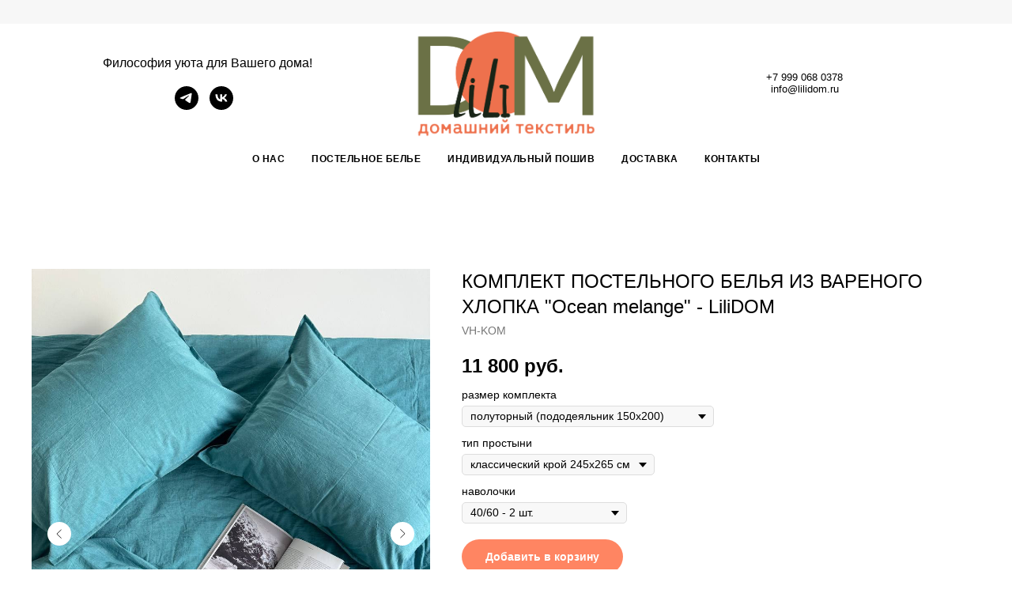

--- FILE ---
content_type: text/html; charset=UTF-8
request_url: https://lilidom.ru/shop/cotton/ocean-melange
body_size: 16959
content:
<!DOCTYPE html> <html> <head> <meta charset="utf-8" /> <meta http-equiv="Content-Type" content="text/html; charset=utf-8" /> <meta name="viewport" content="width=device-width, initial-scale=1.0" /> <meta name="yandex-verification" content="33122be46011e246" /> <!--metatextblock--> <title>Комплект постельного белья из вареного хлопка "Ocean melange"</title> <meta name="description" content="Купить комплект от 8 400 руб." /> <meta name="keywords" content="купить постельное белье  из вареного хлопка, постельное белье бирюзовое купить спб, купить постельное белье 1 5 спальное вареный хлопок бирюзового цвета, купить постельное белье 2 спальное вареный хлопок бирюза" /> <meta property="og:url" content="https://lilidom.ru/shop/cotton/ocean-melange" /> <meta property="og:title" content="Комплект постельного белья из вареного хлопка &quot;Ocean melange&quot;" /> <meta property="og:description" content="Купить комплект от 8 400 руб." /> <meta property="og:type" content="website" /> <meta property="og:image" content="https://static.tildacdn.com/tild6238-3537-4138-b761-333664333034/photo1706104575-3.jpeg" /> <link rel="canonical" href="https://lilidom.ru/komplekt-postelnogo-belya-biruzovyy-varenyy-hlopok"> <!--/metatextblock--> <meta name="format-detection" content="telephone=no" /> <meta http-equiv="x-dns-prefetch-control" content="on"> <link rel="dns-prefetch" href="https://ws.tildacdn.com"> <link rel="dns-prefetch" href="https://static.tildacdn.com"> <link rel="dns-prefetch" href="https://fonts.tildacdn.com"> <link rel="shortcut icon" href="https://static.tildacdn.com/tild6230-3233-4264-b435-623064633861/favicon.ico" type="image/x-icon" /> <link rel="apple-touch-icon" href="https://static.tildacdn.com/tild3138-3266-4638-b237-643439383961/_-6.png"> <link rel="apple-touch-icon" sizes="76x76" href="https://static.tildacdn.com/tild3138-3266-4638-b237-643439383961/_-6.png"> <link rel="apple-touch-icon" sizes="152x152" href="https://static.tildacdn.com/tild3138-3266-4638-b237-643439383961/_-6.png"> <link rel="apple-touch-startup-image" href="https://static.tildacdn.com/tild3138-3266-4638-b237-643439383961/_-6.png"> <meta name="msapplication-TileColor" content="#000000"> <meta name="msapplication-TileImage" content="https://static.tildacdn.com/tild6164-3837-4261-b466-373161356535/_-5.png"> <!-- Assets --> <script src="https://neo.tildacdn.com/js/tilda-fallback-1.0.min.js" async charset="utf-8"></script> <link rel="stylesheet" href="https://static.tildacdn.com/css/tilda-grid-3.0.min.css" type="text/css" media="all" onerror="this.loaderr='y';"/> <link rel="stylesheet" href="https://static.tildacdn.com/ws/project6274402/tilda-blocks-page43960357.min.css?t=1765208008" type="text/css" media="all" onerror="this.loaderr='y';" /> <link rel="stylesheet" href="https://static.tildacdn.com/css/tilda-slds-1.4.min.css" type="text/css" media="print" onload="this.media='all';" onerror="this.loaderr='y';" /> <noscript><link rel="stylesheet" href="https://static.tildacdn.com/css/tilda-slds-1.4.min.css" type="text/css" media="all" /></noscript> <link rel="stylesheet" href="https://static.tildacdn.com/css/tilda-catalog-1.1.min.css" type="text/css" media="print" onload="this.media='all';" onerror="this.loaderr='y';" /> <noscript><link rel="stylesheet" href="https://static.tildacdn.com/css/tilda-catalog-1.1.min.css" type="text/css" media="all" /></noscript> <link rel="stylesheet" href="https://static.tildacdn.com/css/tilda-forms-1.0.min.css" type="text/css" media="all" onerror="this.loaderr='y';" /> <link rel="stylesheet" href="https://static.tildacdn.com/css/tilda-cart-1.0.min.css" type="text/css" media="all" onerror="this.loaderr='y';" /> <link rel="stylesheet" href="https://static.tildacdn.com/css/tilda-delivery-1.0.min.css" type="text/css" media="print" onload="this.media='all';" onerror="this.loaderr='y';" /> <noscript><link rel="stylesheet" href="https://static.tildacdn.com/css/tilda-delivery-1.0.min.css" type="text/css" media="all" /></noscript> <link rel="stylesheet" href="https://static.tildacdn.com/css/tilda-cards-1.0.min.css" type="text/css" media="all" onerror="this.loaderr='y';" /> <link rel="stylesheet" href="https://static.tildacdn.com/css/tilda-menusub-1.0.min.css" type="text/css" media="print" onload="this.media='all';" onerror="this.loaderr='y';" /> <noscript><link rel="stylesheet" href="https://static.tildacdn.com/css/tilda-menusub-1.0.min.css" type="text/css" media="all" /></noscript> <script type="text/javascript">TildaFonts=["427","429","431","433","435"];</script> <script type="text/javascript" src="https://static.tildacdn.com/js/tilda-fonts.min.js" charset="utf-8" onerror="this.loaderr='y';"></script> <script nomodule src="https://static.tildacdn.com/js/tilda-polyfill-1.0.min.js" charset="utf-8"></script> <script type="text/javascript">function t_onReady(func) {if(document.readyState!='loading') {func();} else {document.addEventListener('DOMContentLoaded',func);}}
function t_onFuncLoad(funcName,okFunc,time) {if(typeof window[funcName]==='function') {okFunc();} else {setTimeout(function() {t_onFuncLoad(funcName,okFunc,time);},(time||100));}}function t_throttle(fn,threshhold,scope) {return function() {fn.apply(scope||this,arguments);};}</script> <script src="https://static.tildacdn.com/js/tilda-scripts-3.0.min.js" charset="utf-8" defer onerror="this.loaderr='y';"></script> <script src="https://static.tildacdn.com/ws/project6274402/tilda-blocks-page43960357.min.js?t=1765208008" charset="utf-8" async onerror="this.loaderr='y';"></script> <script src="https://static.tildacdn.com/js/tilda-lazyload-1.0.min.js" charset="utf-8" async onerror="this.loaderr='y';"></script> <script src="https://static.tildacdn.com/js/tilda-slds-1.4.min.js" charset="utf-8" async onerror="this.loaderr='y';"></script> <script src="https://static.tildacdn.com/js/hammer.min.js" charset="utf-8" async onerror="this.loaderr='y';"></script> <script src="https://static.tildacdn.com/js/tilda-products-1.0.min.js" charset="utf-8" async onerror="this.loaderr='y';"></script> <script src="https://static.tildacdn.com/js/tilda-catalog-1.1.min.js" charset="utf-8" async onerror="this.loaderr='y';"></script> <script src="https://static.tildacdn.com/js/tilda-forms-1.0.min.js" charset="utf-8" async onerror="this.loaderr='y';"></script> <script src="https://static.tildacdn.com/js/tilda-cart-1.1.min.js" charset="utf-8" async onerror="this.loaderr='y';"></script> <script src="https://static.tildacdn.com/js/tilda-widget-positions-1.0.min.js" charset="utf-8" async onerror="this.loaderr='y';"></script> <script src="https://static.tildacdn.com/js/tilda-delivery-1.0.min.js" charset="utf-8" async onerror="this.loaderr='y';"></script> <script src="https://static.tildacdn.com/js/tilda-cards-1.0.min.js" charset="utf-8" async onerror="this.loaderr='y';"></script> <script src="https://static.tildacdn.com/js/tilda-menusub-1.0.min.js" charset="utf-8" async onerror="this.loaderr='y';"></script> <script src="https://static.tildacdn.com/js/tilda-menu-1.0.min.js" charset="utf-8" async onerror="this.loaderr='y';"></script> <script src="https://static.tildacdn.com/js/tilda-skiplink-1.0.min.js" charset="utf-8" async onerror="this.loaderr='y';"></script> <script src="https://static.tildacdn.com/js/tilda-events-1.0.min.js" charset="utf-8" async onerror="this.loaderr='y';"></script> <script type="text/javascript">window.dataLayer=window.dataLayer||[];</script> <script type="text/javascript">(function() {if((/bot|google|yandex|baidu|bing|msn|duckduckbot|teoma|slurp|crawler|spider|robot|crawling|facebook/i.test(navigator.userAgent))===false&&typeof(sessionStorage)!='undefined'&&sessionStorage.getItem('visited')!=='y'&&document.visibilityState){var style=document.createElement('style');style.type='text/css';style.innerHTML='@media screen and (min-width: 980px) {.t-records {opacity: 0;}.t-records_animated {-webkit-transition: opacity ease-in-out .2s;-moz-transition: opacity ease-in-out .2s;-o-transition: opacity ease-in-out .2s;transition: opacity ease-in-out .2s;}.t-records.t-records_visible {opacity: 1;}}';document.getElementsByTagName('head')[0].appendChild(style);function t_setvisRecs(){var alr=document.querySelectorAll('.t-records');Array.prototype.forEach.call(alr,function(el) {el.classList.add("t-records_animated");});setTimeout(function() {Array.prototype.forEach.call(alr,function(el) {el.classList.add("t-records_visible");});sessionStorage.setItem("visited","y");},400);}
document.addEventListener('DOMContentLoaded',t_setvisRecs);}})();</script></head> <body class="t-body" style="margin:0;"> <!--allrecords--> <div id="allrecords" class="t-records" data-hook="blocks-collection-content-node" data-tilda-project-id="6274402" data-tilda-page-id="43960357" data-tilda-page-alias="shop/cotton/ocean-melange" data-tilda-formskey="827d3c037916c0107532a9a0a6274402" data-tilda-lazy="yes" data-tilda-root-zone="com" data-tilda-project-country="RU"> <!--header--> <header id="t-header" class="t-records" data-hook="blocks-collection-content-node" data-tilda-project-id="6274402" data-tilda-page-id="64927065" data-tilda-page-alias="header" data-tilda-formskey="827d3c037916c0107532a9a0a6274402" data-tilda-lazy="yes" data-tilda-root-zone="com" data-tilda-project-country="RU"> <div id="rec894437611" class="r t-rec t-rec_pt_30 t-rec_pb_0" style="padding-top:30px;padding-bottom:0px;background-color:#f7f7f7; " data-record-type="770" data-bg-color="#f7f7f7"> <!-- T770 --> <div id="nav894437611marker"></div> <div class="tmenu-mobile"> <div class="tmenu-mobile__container"> <div class="tmenu-mobile__burgerlogo"> <img
src="https://static.tildacdn.com/tild3031-6438-4166-a635-306637343434/Lili_dom_logo.png"
class="tmenu-mobile__imglogo"
imgfield="img"
style="max-width: 250px; width: 250px;"
alt="Logo"> </div> <button type="button"
class="t-menuburger t-menuburger_first "
aria-label="Навигационное меню"
aria-expanded="false"> <span style="background-color:#000000;"></span> <span style="background-color:#000000;"></span> <span style="background-color:#000000;"></span> <span style="background-color:#000000;"></span> </button> <script>function t_menuburger_init(recid) {var rec=document.querySelector('#rec' + recid);if(!rec) return;var burger=rec.querySelector('.t-menuburger');if(!burger) return;var isSecondStyle=burger.classList.contains('t-menuburger_second');if(isSecondStyle&&!window.isMobile&&!('ontouchend' in document)) {burger.addEventListener('mouseenter',function() {if(burger.classList.contains('t-menuburger-opened')) return;burger.classList.remove('t-menuburger-unhovered');burger.classList.add('t-menuburger-hovered');});burger.addEventListener('mouseleave',function() {if(burger.classList.contains('t-menuburger-opened')) return;burger.classList.remove('t-menuburger-hovered');burger.classList.add('t-menuburger-unhovered');setTimeout(function() {burger.classList.remove('t-menuburger-unhovered');},300);});}
burger.addEventListener('click',function() {if(!burger.closest('.tmenu-mobile')&&!burger.closest('.t450__burger_container')&&!burger.closest('.t466__container')&&!burger.closest('.t204__burger')&&!burger.closest('.t199__js__menu-toggler')) {burger.classList.toggle('t-menuburger-opened');burger.classList.remove('t-menuburger-unhovered');}});var menu=rec.querySelector('[data-menu="yes"]');if(!menu) return;var menuLinks=menu.querySelectorAll('.t-menu__link-item');var submenuClassList=['t978__menu-link_hook','t978__tm-link','t966__tm-link','t794__tm-link','t-menusub__target-link'];Array.prototype.forEach.call(menuLinks,function(link) {link.addEventListener('click',function() {var isSubmenuHook=submenuClassList.some(function(submenuClass) {return link.classList.contains(submenuClass);});if(isSubmenuHook) return;burger.classList.remove('t-menuburger-opened');});});menu.addEventListener('clickedAnchorInTooltipMenu',function() {burger.classList.remove('t-menuburger-opened');});}
t_onReady(function() {t_onFuncLoad('t_menuburger_init',function(){t_menuburger_init('894437611');});});</script> <style>.t-menuburger{position:relative;flex-shrink:0;width:28px;height:20px;padding:0;border:none;background-color:transparent;outline:none;-webkit-transform:rotate(0deg);transform:rotate(0deg);transition:transform .5s ease-in-out;cursor:pointer;z-index:999;}.t-menuburger span{display:block;position:absolute;width:100%;opacity:1;left:0;-webkit-transform:rotate(0deg);transform:rotate(0deg);transition:.25s ease-in-out;height:3px;background-color:#000;}.t-menuburger span:nth-child(1){top:0px;}.t-menuburger span:nth-child(2),.t-menuburger span:nth-child(3){top:8px;}.t-menuburger span:nth-child(4){top:16px;}.t-menuburger__big{width:42px;height:32px;}.t-menuburger__big span{height:5px;}.t-menuburger__big span:nth-child(2),.t-menuburger__big span:nth-child(3){top:13px;}.t-menuburger__big span:nth-child(4){top:26px;}.t-menuburger__small{width:22px;height:14px;}.t-menuburger__small span{height:2px;}.t-menuburger__small span:nth-child(2),.t-menuburger__small span:nth-child(3){top:6px;}.t-menuburger__small span:nth-child(4){top:12px;}.t-menuburger-opened span:nth-child(1){top:8px;width:0%;left:50%;}.t-menuburger-opened span:nth-child(2){-webkit-transform:rotate(45deg);transform:rotate(45deg);}.t-menuburger-opened span:nth-child(3){-webkit-transform:rotate(-45deg);transform:rotate(-45deg);}.t-menuburger-opened span:nth-child(4){top:8px;width:0%;left:50%;}.t-menuburger-opened.t-menuburger__big span:nth-child(1){top:6px;}.t-menuburger-opened.t-menuburger__big span:nth-child(4){top:18px;}.t-menuburger-opened.t-menuburger__small span:nth-child(1),.t-menuburger-opened.t-menuburger__small span:nth-child(4){top:6px;}@media (hover),(min-width:0\0){.t-menuburger_first:hover span:nth-child(1){transform:translateY(1px);}.t-menuburger_first:hover span:nth-child(4){transform:translateY(-1px);}.t-menuburger_first.t-menuburger__big:hover span:nth-child(1){transform:translateY(3px);}.t-menuburger_first.t-menuburger__big:hover span:nth-child(4){transform:translateY(-3px);}}.t-menuburger_second span:nth-child(2),.t-menuburger_second span:nth-child(3){width:80%;left:20%;right:0;}@media (hover),(min-width:0\0){.t-menuburger_second.t-menuburger-hovered span:nth-child(2),.t-menuburger_second.t-menuburger-hovered span:nth-child(3){animation:t-menuburger-anim 0.3s ease-out normal forwards;}.t-menuburger_second.t-menuburger-unhovered span:nth-child(2),.t-menuburger_second.t-menuburger-unhovered span:nth-child(3){animation:t-menuburger-anim2 0.3s ease-out normal forwards;}}.t-menuburger_second.t-menuburger-opened span:nth-child(2),.t-menuburger_second.t-menuburger-opened span:nth-child(3){left:0;right:0;width:100%!important;}.t-menuburger_third span:nth-child(4){width:70%;left:unset;right:0;}@media (hover),(min-width:0\0){.t-menuburger_third:not(.t-menuburger-opened):hover span:nth-child(4){width:100%;}}.t-menuburger_third.t-menuburger-opened span:nth-child(4){width:0!important;right:50%;}.t-menuburger_fourth{height:12px;}.t-menuburger_fourth.t-menuburger__small{height:8px;}.t-menuburger_fourth.t-menuburger__big{height:18px;}.t-menuburger_fourth span:nth-child(2),.t-menuburger_fourth span:nth-child(3){top:4px;opacity:0;}.t-menuburger_fourth span:nth-child(4){top:8px;}.t-menuburger_fourth.t-menuburger__small span:nth-child(2),.t-menuburger_fourth.t-menuburger__small span:nth-child(3){top:3px;}.t-menuburger_fourth.t-menuburger__small span:nth-child(4){top:6px;}.t-menuburger_fourth.t-menuburger__small span:nth-child(2),.t-menuburger_fourth.t-menuburger__small span:nth-child(3){top:3px;}.t-menuburger_fourth.t-menuburger__small span:nth-child(4){top:6px;}.t-menuburger_fourth.t-menuburger__big span:nth-child(2),.t-menuburger_fourth.t-menuburger__big span:nth-child(3){top:6px;}.t-menuburger_fourth.t-menuburger__big span:nth-child(4){top:12px;}@media (hover),(min-width:0\0){.t-menuburger_fourth:not(.t-menuburger-opened):hover span:nth-child(1){transform:translateY(1px);}.t-menuburger_fourth:not(.t-menuburger-opened):hover span:nth-child(4){transform:translateY(-1px);}.t-menuburger_fourth.t-menuburger__big:not(.t-menuburger-opened):hover span:nth-child(1){transform:translateY(3px);}.t-menuburger_fourth.t-menuburger__big:not(.t-menuburger-opened):hover span:nth-child(4){transform:translateY(-3px);}}.t-menuburger_fourth.t-menuburger-opened span:nth-child(1),.t-menuburger_fourth.t-menuburger-opened span:nth-child(4){top:4px;}.t-menuburger_fourth.t-menuburger-opened span:nth-child(2),.t-menuburger_fourth.t-menuburger-opened span:nth-child(3){opacity:1;}@keyframes t-menuburger-anim{0%{width:80%;left:20%;right:0;}50%{width:100%;left:0;right:0;}100%{width:80%;left:0;right:20%;}}@keyframes t-menuburger-anim2{0%{width:80%;left:0;}50%{width:100%;right:0;left:0;}100%{width:80%;left:20%;right:0;}}</style> </div> </div> <style>.tmenu-mobile{background-color:#111;display:none;width:100%;top:0;z-index:990;}.tmenu-mobile_positionfixed{position:fixed;}.tmenu-mobile__text{color:#fff;}.tmenu-mobile__container{min-height:64px;padding:20px;position:relative;box-sizing:border-box;display:-webkit-flex;display:-ms-flexbox;display:flex;-webkit-align-items:center;-ms-flex-align:center;align-items:center;-webkit-justify-content:space-between;-ms-flex-pack:justify;justify-content:space-between;}.tmenu-mobile__list{display:block;}.tmenu-mobile__burgerlogo{display:inline-block;font-size:24px;font-weight:400;white-space:nowrap;vertical-align:middle;}.tmenu-mobile__imglogo{height:auto;display:block;max-width:300px!important;box-sizing:border-box;padding:0;margin:0 auto;}@media screen and (max-width:980px){.tmenu-mobile__menucontent_hidden{display:none;height:100%;}.tmenu-mobile{display:block;}}@media screen and (max-width:980px){#rec894437611 .tmenu-mobile{background-color:#ffffff;}#rec894437611 .t-menuburger{-webkit-order:1;-ms-flex-order:1;order:1;}}</style> <style> #rec894437611 .tmenu-mobile__burgerlogo a{color:#ffffff;}</style> <style> #rec894437611 .tmenu-mobile__burgerlogo__title{color:#ffffff;}</style> <div id="nav894437611" class="t770 tmenu-mobile__menucontent_hidden" style="background-color: rgba(255,255,255,1); " data-bgcolor-hex="#ffffff" data-bgcolor-rgba="rgba(255,255,255,1)" data-navmarker="nav894437611marker" data-appearoffset="" data-bgopacity-two="" data-menushadow="" data-menushadow-css="" data-bgopacity="1" data-menu-items-align="center" data-menu="yes"> <div class="t770__maincontainer t770__c12collumns"> <div class="t770__topwrapper" style="height:150px;"> <div class="t770__logowrapper"> <div class="t770__logowrapper2"> <div style="display: block;"> <img class="t770__imglogo t770__imglogomobile"
src="https://static.tildacdn.com/tild3031-6438-4166-a635-306637343434/Lili_dom_logo.png"
imgfield="img" data-img-width="250px" style="max-width: 250px; width: 250px;"
alt="Logo"
/> </div> </div> </div> <nav class="t770__listwrapper t770__mobilelist"
aria-label="Основные разделы на странице"> <ul class="t770__list t-menu__list"
role="menubar"
aria-label="Основные разделы на странице"> <li class="t770__list_item"
style="padding:0 15px 0 0;"> <a class="t-menu__link-item"
role="menuitem"
href="/"
tabindex="-1" data-menu-submenu-hook="" data-menu-item-number="1">
О нас
</a> </li> <li class="t770__list_item"
style="padding:0 15px;"> <a class="t-menu__link-item"
role="menuitem"
href=""
aria-haspopup="true"
aria-expanded="false"
tabindex="0" data-menu-submenu-hook="link_sub2_894437611" data-menu-item-number="2">
Постельное белье
</a> <div class="t-menusub" data-submenu-hook="link_sub2_894437611" data-submenu-margin="15px" data-add-submenu-arrow=""> <div class="t-menusub__menu"> <div class="t-menusub__content"> <ul role="list" class="t-menusub__list"> <li class="t-menusub__list-item t-name t-name_xs"> <a class="t-menusub__link-item t-name t-name_xs"
href="/prostin" data-menu-item-number="2">Простыни</a> </li> <li class="t-menusub__list-item t-name t-name_xs"> <a class="t-menusub__link-item t-name t-name_xs"
href="/pododeyalnik" data-menu-item-number="2">Пододеяльники</a> </li> <li class="t-menusub__list-item t-name t-name_xs"> <a class="t-menusub__link-item t-name t-name_xs"
href="/navolochki" data-menu-item-number="2">Наволочки</a> </li> <li class="t-menusub__list-item t-name t-name_xs"> <a class="t-menusub__link-item t-name t-name_xs"
href="/cotton" data-menu-item-number="2">Комплекты</a> </li> </ul> </div> </div> </div> </li> <li class="t770__list_item"
style="padding:0 15px;"> <a class="t-menu__link-item"
role="menuitem"
href="/poshiv-postelnogo-belya-na-zakaz"
tabindex="-1" data-menu-submenu-hook="" data-menu-item-number="3">
Индивидуальный пошив
</a> </li> <li class="t770__list_item"
style="padding:0 15px;"> <a class="t-menu__link-item"
role="menuitem"
href="/delivery"
tabindex="-1" data-menu-submenu-hook="" data-menu-item-number="4">
Доставка
</a> </li> <li class="t770__list_item"
style="padding:0 0 0 15px;"> <a class="t-menu__link-item"
role="menuitem"
href="/contacts"
tabindex="-1" data-menu-submenu-hook="" data-menu-item-number="5">
Контакты
</a> </li> </ul> </nav> <div class="t770__alladditional"> <div class="t770__leftwrapper" style="padding-left: 20px; padding-right:175px;"> <div class="t770__additionalwrapper t-align_center"> <div class="t770__descr t770__additionalitem" field="descr2"><div style="font-size:16px;" data-customstyle="yes">Философия уюта для Вашего дома!</div></div> <div class="t-sociallinks"> <ul role="list" class="t-sociallinks__wrapper" aria-label="Соц. сети"> <!-- new soclinks --><li class="t-sociallinks__item t-sociallinks__item_telegram"><a href="https://t.me/lilidom_spb" target="_blank" rel="nofollow" aria-label="telegram" style="width: 30px; height: 30px;"><svg class="t-sociallinks__svg" role="presentation" width=30px height=30px viewBox="0 0 100 100" fill="none"
xmlns="http://www.w3.org/2000/svg"> <path fill-rule="evenodd" clip-rule="evenodd"
d="M50 100c27.614 0 50-22.386 50-50S77.614 0 50 0 0 22.386 0 50s22.386 50 50 50Zm21.977-68.056c.386-4.38-4.24-2.576-4.24-2.576-3.415 1.414-6.937 2.85-10.497 4.302-11.04 4.503-22.444 9.155-32.159 13.734-5.268 1.932-2.184 3.864-2.184 3.864l8.351 2.577c3.855 1.16 5.91-.129 5.91-.129l17.988-12.238c6.424-4.38 4.882-.773 3.34.773l-13.49 12.882c-2.056 1.804-1.028 3.35-.129 4.123 2.55 2.249 8.82 6.364 11.557 8.16.712.467 1.185.778 1.292.858.642.515 4.111 2.834 6.424 2.319 2.313-.516 2.57-3.479 2.57-3.479l3.083-20.226c.462-3.511.993-6.886 1.417-9.582.4-2.546.705-4.485.767-5.362Z"
fill="#000000" /> </svg></a></li>&nbsp;<li class="t-sociallinks__item t-sociallinks__item_vk"><a href="https://vk.com/lilidom_spb" target="_blank" rel="nofollow" aria-label="vk" style="width: 30px; height: 30px;"><svg class="t-sociallinks__svg" role="presentation" width=30px height=30px viewBox="0 0 100 100" fill="none"
xmlns="http://www.w3.org/2000/svg"> <path fill-rule="evenodd" clip-rule="evenodd"
d="M50 100c27.614 0 50-22.386 50-50S77.614 0 50 0 0 22.386 0 50s22.386 50 50 50ZM25 34c.406 19.488 10.15 31.2 27.233 31.2h.968V54.05c6.278.625 11.024 5.216 12.93 11.15H75c-2.436-8.87-8.838-13.773-12.836-15.647C66.162 47.242 71.783 41.62 73.126 34h-8.058c-1.749 6.184-6.932 11.805-11.867 12.336V34h-8.057v21.611C40.147 54.362 33.838 48.304 33.556 34H25Z"
fill="#000000" /> </svg></a></li><!-- /new soclinks --> </ul> </div> </div> </div> <div class="t770__rightwrapper" style="padding-right: 20px; padding-left:175px;"> <div class="t770__additionalwrapper t-align_center"> <div class="t770__descr t770__additionalitem" field="descr">+7 999 068 0378<br />info@lilidom.ru</div> </div> </div> </div> </div> <div class="t770__bottomwrapper t-align_center" style="padding: 0 20px; height:40px;"> <nav class="t770__listwrapper t770__desktoplist"> <ul role="list" class="t770__list t-menu__list"> <li class="t770__list_item"
style="padding:0 15px 0 0;"> <a class="t-menu__link-item"
href="/" data-menu-submenu-hook="" data-menu-item-number="1">
О нас
</a> </li> <li class="t770__list_item"
style="padding:0 15px;"> <a class="t-menu__link-item"
href=""
aria-expanded="false" role="button" data-menu-submenu-hook="link_sub7_894437611" data-menu-item-number="2">
Постельное белье
</a> <div class="t-menusub" data-submenu-hook="link_sub7_894437611" data-submenu-margin="15px" data-add-submenu-arrow=""> <div class="t-menusub__menu"> <div class="t-menusub__content"> <ul role="list" class="t-menusub__list"> <li class="t-menusub__list-item t-name t-name_xs"> <a class="t-menusub__link-item t-name t-name_xs"
href="/prostin" data-menu-item-number="2">Простыни</a> </li> <li class="t-menusub__list-item t-name t-name_xs"> <a class="t-menusub__link-item t-name t-name_xs"
href="/pododeyalnik" data-menu-item-number="2">Пододеяльники</a> </li> <li class="t-menusub__list-item t-name t-name_xs"> <a class="t-menusub__link-item t-name t-name_xs"
href="/navolochki" data-menu-item-number="2">Наволочки</a> </li> <li class="t-menusub__list-item t-name t-name_xs"> <a class="t-menusub__link-item t-name t-name_xs"
href="/cotton" data-menu-item-number="2">Комплекты</a> </li> </ul> </div> </div> </div> </li> <li class="t770__list_item"
style="padding:0 15px;"> <a class="t-menu__link-item"
href="/poshiv-postelnogo-belya-na-zakaz" data-menu-submenu-hook="" data-menu-item-number="3">
Индивидуальный пошив
</a> </li> <li class="t770__list_item"
style="padding:0 15px;"> <a class="t-menu__link-item"
href="/delivery" data-menu-submenu-hook="" data-menu-item-number="4">
Доставка
</a> </li> <li class="t770__list_item"
style="padding:0 0 0 15px;"> <a class="t-menu__link-item"
href="/contacts" data-menu-submenu-hook="" data-menu-item-number="5">
Контакты
</a> </li> </ul> </nav> </div> </div> </div> <style>@media screen and (max-width:980px){#rec894437611 .t770__logowrapper{display:none;}}</style> <style>@media screen and (max-width:980px){#rec894437611 .t770__leftcontainer{padding:20px;}#rec894437611 .t770__imglogo{padding:20px 0;}#rec894437611 .t770__mobile{background-color:#ffffff;}#rec894437611 .t770__mobile_burger span{background-color:#000000;}}</style> <script>t_onReady(function() {t_onFuncLoad('t770_init',function() {t770_init('894437611');});t_onFuncLoad('t_menu__interactFromKeyboard',function() {t_menu__interactFromKeyboard('894437611');});});</script> <style>#rec894437611 .t-menu__link-item{-webkit-transition:color 0.3s ease-in-out,opacity 0.3s ease-in-out;transition:color 0.3s ease-in-out,opacity 0.3s ease-in-out;position:relative;}#rec894437611 .t-menu__link-item:not(.t-active):not(.tooltipstered)::after{content:'';position:absolute;left:0;bottom:20%;opacity:0;width:100%;height:100%;border-bottom:0px solid #000000;-webkit-box-shadow:inset 0px -1px 0px 0px #000000;-moz-box-shadow:inset 0px -1px 0px 0px #000000;box-shadow:inset 0px -1px 0px 0px #000000;-webkit-transition:all 0.3s ease;transition:all 0.3s ease;pointer-events:none;}#rec894437611 .t-menu__link-item:not(.t-active):not(.tooltipstered):hover{color:#eb812a !important;opacity:0.5 !important;}#rec894437611 .t-menu__link-item:not(.t-active):not(.tooltipstered):focus-visible{color:#eb812a !important;opacity:0.5 !important;}#rec894437611 .t-menu__link-item:not(.t-active):not(.tooltipstered):hover::after{opacity:1;bottom:-0px;}#rec894437611 .t-menu__link-item:not(.t-active):not(.tooltipstered):focus-visible::after{opacity:1;bottom:-0px;}@supports (overflow:-webkit-marquee) and (justify-content:inherit){#rec894437611 .t-menu__link-item,#rec894437611 .t-menu__link-item.t-active{opacity:1 !important;}}</style> <script>t_onReady(function() {setTimeout(function(){t_onFuncLoad('t_menusub_init',function() {t_menusub_init('894437611');});},500);});</script> <style>@media screen and (max-width:980px){#rec894437611 .t-menusub__menu .t-menusub__link-item{color:#000000 !important;}#rec894437611 .t-menusub__menu .t-menusub__link-item.t-active{color:#000000 !important;}}</style> <style> #rec894437611 .t770__list_item > a.t-menu__link-item{font-size:12px;color:#000000;font-weight:700;text-transform:uppercase;letter-spacing:0.5px;}</style> <style> #rec894437611 .t770__logo{color:#ffffff;}</style> </div> </header> <!--/header--> <div id="rec708012264" class="r t-rec t-rec_pt_120 t-rec_pb_120" style="padding-top:120px;padding-bottom:120px;background-color:#ffffff; " data-animationappear="off" data-record-type="762" data-bg-color="#ffffff"> <!-- t762 --> <div class="t762"> <div class="t762__container t762__container_indent js-product js-product-single "> <div class="t762__col" style="vertical-align:top;width:42%;"> <!-- gallery --> <div class="t-slds" style="visibility: hidden;"> <div class="t-slds__main"> <div class="t-slds__container"> <div class="t-slds__items-wrapper t-slds_animated-none " data-slider-transition="300" data-slider-with-cycle="true" data-slider-correct-height="true" data-auto-correct-mobile-width="false"> <div class="t-slds__item t-slds__item_active" data-slide-index="1"> <div class="t-slds__wrapper" itemscope itemtype="http://schema.org/ImageObject"> <meta itemprop="image" content="https://static.tildacdn.com/tild3931-3232-4162-b463-663766306233/photo1706104575.jpeg"><meta itemprop="caption" content="Постельное белье евро из вареного хлопка бирюзовое"> <div class="t-slds__imgwrapper" bgimgfield="gi_img__0"> <div class="t-slds__bgimg t-bgimg js-product-img" data-original="https://static.tildacdn.com/tild3931-3232-4162-b463-663766306233/photo1706104575.jpeg" style="padding-bottom:133%; background-image: url('https://thb.tildacdn.com/tild3931-3232-4162-b463-663766306233/-/resizeb/20x/photo1706104575.jpeg');"></div> </div> </div> </div> <div class="t-slds__item " data-slide-index="2"> <div class="t-slds__wrapper" itemscope itemtype="http://schema.org/ImageObject"> <meta itemprop="image" content="https://static.tildacdn.com/tild3265-6133-4537-b166-646234653532/photo1706104575-2.jpeg"><meta itemprop="caption" content="Двуспальное белье из вареного хлопка бирюзового цвета"> <div class="t-slds__imgwrapper" bgimgfield="gi_img__1"> <div class="t-slds__bgimg t-bgimg " data-original="https://static.tildacdn.com/tild3265-6133-4537-b166-646234653532/photo1706104575-2.jpeg" style="padding-bottom:133%; background-image: url('https://thb.tildacdn.com/tild3265-6133-4537-b166-646234653532/-/resizeb/20x/photo1706104575-2.jpeg');"></div> </div> </div> </div> <div class="t-slds__item " data-slide-index="3"> <div class="t-slds__wrapper" itemscope itemtype="http://schema.org/ImageObject"> <meta itemprop="image" content="https://static.tildacdn.com/tild3962-6638-4531-a337-363365303433/photo1706104575-6.jpeg"><meta itemprop="caption" content="Наволочки из вареного хлопка бирюзовые"> <div class="t-slds__imgwrapper" bgimgfield="gi_img__2"> <div class="t-slds__bgimg t-bgimg " data-original="https://static.tildacdn.com/tild3962-6638-4531-a337-363365303433/photo1706104575-6.jpeg" style="padding-bottom:133%; background-image: url('https://thb.tildacdn.com/tild3962-6638-4531-a337-363365303433/-/resizeb/20x/photo1706104575-6.jpeg');"></div> </div> </div> </div> <div class="t-slds__item " data-slide-index="4"> <div class="t-slds__wrapper" itemscope itemtype="http://schema.org/ImageObject"> <meta itemprop="image" content="https://static.tildacdn.com/tild3162-3838-4634-a233-303263623863/photo1706104575-4.jpeg"><meta itemprop="caption" content="Простынь на резинке из вареного хлопка на высоту матраса 30 см"> <div class="t-slds__imgwrapper" bgimgfield="gi_img__3"> <div class="t-slds__bgimg t-bgimg " data-original="https://static.tildacdn.com/tild3162-3838-4634-a233-303263623863/photo1706104575-4.jpeg" style="padding-bottom:133%; background-image: url('https://thb.tildacdn.com/tild3162-3838-4634-a233-303263623863/-/resizeb/20x/photo1706104575-4.jpeg');"></div> </div> </div> </div> <div class="t-slds__item " data-slide-index="5"> <div class="t-slds__wrapper" itemscope itemtype="http://schema.org/ImageObject"> <meta itemprop="image" content="https://static.tildacdn.com/tild3532-3539-4533-a535-363533643563/photo1706104575-5.jpeg"><meta itemprop="caption" content="Постельное белье из вареного хлопка размеры икеа"> <div class="t-slds__imgwrapper" bgimgfield="gi_img__4"> <div class="t-slds__bgimg t-bgimg " data-original="https://static.tildacdn.com/tild3532-3539-4533-a535-363533643563/photo1706104575-5.jpeg" style="padding-bottom:133%; background-image: url('https://thb.tildacdn.com/tild3532-3539-4533-a535-363533643563/-/resizeb/20x/photo1706104575-5.jpeg');"></div> </div> </div> </div> <div class="t-slds__item " data-slide-index="6"> <div class="t-slds__wrapper" itemscope itemtype="http://schema.org/ImageObject"> <meta itemprop="image" content="https://static.tildacdn.com/tild3431-3964-4565-a533-303065306232/photo1706104575-7.jpeg"><meta itemprop="caption" content="Простынь на резинке из вареного хлопка бирюзового цвета"> <div class="t-slds__imgwrapper" bgimgfield="gi_img__5"> <div class="t-slds__bgimg t-bgimg " data-original="https://static.tildacdn.com/tild3431-3964-4565-a533-303065306232/photo1706104575-7.jpeg" style="padding-bottom:133%; background-image: url('https://thb.tildacdn.com/tild3431-3964-4565-a533-303065306232/-/resizeb/20x/photo1706104575-7.jpeg');"></div> </div> </div> </div> <div class="t-slds__item " data-slide-index="7"> <div class="t-slds__wrapper" itemscope itemtype="http://schema.org/ImageObject"> <meta itemprop="image" content="https://static.tildacdn.com/tild3164-3663-4131-a462-376435393866/photo1706104575-3.jpeg"><meta itemprop="caption" content="Размеры икеа постельное белье из вареного хлопка"> <div class="t-slds__imgwrapper" bgimgfield="gi_img__6"> <div class="t-slds__bgimg t-bgimg " data-original="https://static.tildacdn.com/tild3164-3663-4131-a462-376435393866/photo1706104575-3.jpeg" style="padding-bottom:133%; background-image: url('https://thb.tildacdn.com/tild3164-3663-4131-a462-376435393866/-/resizeb/20x/photo1706104575-3.jpeg');"></div> </div> </div> </div> </div> <div class="t-slds__arrow_container "> <li class="t-slds__arrow_wrapper t-slds__arrow_wrapper-left" data-slide-direction="left"> <button
type="button"
class="t-slds__arrow t-slds__arrow-left t-slds__arrow-withbg"
aria-controls="carousel_708012264"
aria-disabled="false"
aria-label="Предыдущий слайд"
style="width: 30px; height: 30px;background-color: rgba(255,255,255,1);"> <div class="t-slds__arrow_body t-slds__arrow_body-left" style="width: 7px;"> <svg role="presentation" focusable="false" style="display: block" viewBox="0 0 7.3 13" xmlns="http://www.w3.org/2000/svg" xmlns:xlink="http://www.w3.org/1999/xlink"> <polyline
fill="none"
stroke="#222"
stroke-linejoin="butt"
stroke-linecap="butt"
stroke-width="1"
points="0.5,0.5 6.5,6.5 0.5,12.5"
/> </svg> </div> </button> </li> <li class="t-slds__arrow_wrapper t-slds__arrow_wrapper-right" data-slide-direction="right"> <button
type="button"
class="t-slds__arrow t-slds__arrow-right t-slds__arrow-withbg"
aria-controls="carousel_708012264"
aria-disabled="false"
aria-label="Следующий слайд"
style="width: 30px; height: 30px;background-color: rgba(255,255,255,1);"> <div class="t-slds__arrow_body t-slds__arrow_body-right" style="width: 7px;"> <svg role="presentation" focusable="false" style="display: block" viewBox="0 0 7.3 13" xmlns="http://www.w3.org/2000/svg" xmlns:xlink="http://www.w3.org/1999/xlink"> <polyline
fill="none"
stroke="#222"
stroke-linejoin="butt"
stroke-linecap="butt"
stroke-width="1"
points="0.5,0.5 6.5,6.5 0.5,12.5"
/> </svg> </div> </button> </li> </div> </div> </div> <div class="t-slds__thumbsbullet-wrapper "> <div class="t-slds__thumbsbullet t-slds__bullet t-slds__bullet_active" data-slide-bullet-for="1"> <div class="t-slds__bgimg t-bgimg" data-original="https://static.tildacdn.com/tild3931-3232-4162-b463-663766306233/photo1706104575.jpeg" style="padding-bottom: 100%; background-image: url('https://thb.tildacdn.com/tild3931-3232-4162-b463-663766306233/-/resizeb/20x/photo1706104575.jpeg');"></div> <div class="t-slds__thumbsbullet-border"></div> </div> <div class="t-slds__thumbsbullet t-slds__bullet " data-slide-bullet-for="2"> <div class="t-slds__bgimg t-bgimg" data-original="https://static.tildacdn.com/tild3265-6133-4537-b166-646234653532/photo1706104575-2.jpeg" style="padding-bottom: 100%; background-image: url('https://thb.tildacdn.com/tild3265-6133-4537-b166-646234653532/-/resizeb/20x/photo1706104575-2.jpeg');"></div> <div class="t-slds__thumbsbullet-border"></div> </div> <div class="t-slds__thumbsbullet t-slds__bullet " data-slide-bullet-for="3"> <div class="t-slds__bgimg t-bgimg" data-original="https://static.tildacdn.com/tild3962-6638-4531-a337-363365303433/photo1706104575-6.jpeg" style="padding-bottom: 100%; background-image: url('https://thb.tildacdn.com/tild3962-6638-4531-a337-363365303433/-/resizeb/20x/photo1706104575-6.jpeg');"></div> <div class="t-slds__thumbsbullet-border"></div> </div> <div class="t-slds__thumbsbullet t-slds__bullet " data-slide-bullet-for="4"> <div class="t-slds__bgimg t-bgimg" data-original="https://static.tildacdn.com/tild3162-3838-4634-a233-303263623863/photo1706104575-4.jpeg" style="padding-bottom: 100%; background-image: url('https://thb.tildacdn.com/tild3162-3838-4634-a233-303263623863/-/resizeb/20x/photo1706104575-4.jpeg');"></div> <div class="t-slds__thumbsbullet-border"></div> </div> <div class="t-slds__thumbsbullet t-slds__bullet " data-slide-bullet-for="5"> <div class="t-slds__bgimg t-bgimg" data-original="https://static.tildacdn.com/tild3532-3539-4533-a535-363533643563/photo1706104575-5.jpeg" style="padding-bottom: 100%; background-image: url('https://thb.tildacdn.com/tild3532-3539-4533-a535-363533643563/-/resizeb/20x/photo1706104575-5.jpeg');"></div> <div class="t-slds__thumbsbullet-border"></div> </div> <div class="t-slds__thumbsbullet t-slds__bullet " data-slide-bullet-for="6"> <div class="t-slds__bgimg t-bgimg" data-original="https://static.tildacdn.com/tild3431-3964-4565-a533-303065306232/photo1706104575-7.jpeg" style="padding-bottom: 100%; background-image: url('https://thb.tildacdn.com/tild3431-3964-4565-a533-303065306232/-/resizeb/20x/photo1706104575-7.jpeg');"></div> <div class="t-slds__thumbsbullet-border"></div> </div> <div class="t-slds__thumbsbullet t-slds__bullet " data-slide-bullet-for="7"> <div class="t-slds__bgimg t-bgimg" data-original="https://static.tildacdn.com/tild3164-3663-4131-a462-376435393866/photo1706104575-3.jpeg" style="padding-bottom: 100%; background-image: url('https://thb.tildacdn.com/tild3164-3663-4131-a462-376435393866/-/resizeb/20x/photo1706104575-3.jpeg');"></div> <div class="t-slds__thumbsbullet-border"></div> </div> </div> </div> <style type="text/css">#rec708012264 .t-slds__bullet_active .t-slds__bullet_body{background-color:#222 !important;}#rec708012264 .t-slds__bullet:hover .t-slds__bullet_body{background-color:#222 !important;}#rec708012264 .t-slds__bullet_body:focus-visible{background-color:#222 !important;}</style> <!--/gallery --> </div> <div class="t762__col" style="vertical-align:top;width:58%;"> <div class="t762__info "> <div class="t762__textwrapper"> <div class="t762__title-wrapper"> <h1 class="t762__title t-name t-name_xl js-product-name" field="title"><span style="font-weight: 500;">КОМПЛЕКТ ПОСТЕЛЬНОГО БЕЛЬЯ ИЗ ВАРЕНОГО ХЛОПКА "Ocean melange" - LiliDOM</span></h1> <div class="t762__title_small t-descr t-descr_xxs"> <span class=" js-product-sku notranslate" translate="no" field="title2">
VH-KOM
</span> </div> </div> <div class="t762__price-wrapper "> <div class="t762__price t762__price-item t-name t-name_md "> <div class="t762__price-value js-product-price notranslate " translate="off" field="price" data-redactor-toolbar="no">11800</div> <div class="t762__price-currency js-product-price-currency">руб.</div> </div> </div> <div class="js-product-controls-wrapper"> <div class="t-product__option js-product-option"> <div class="t-product__option-title t-descr t-descr_xxs js-product-option-name">размер комплекта</div> <div class="t-product__option-variants"> <select class="t-product__option-select t-descr t-descr_xxs js-product-option-variants"> <option value="полуторный (пододеяльник 150х200)" data-product-variant-price="11800">полуторный (пододеяльник 150х200)</option> <option value="полуторный (пододеяльник 150х210)" data-product-variant-price="11800">полуторный (пододеяльник 150х210)</option> <option value="двуспальный (пододеяльник 175х215)" data-product-variant-price="+1700">двуспальный (пододеяльник 175х215)</option> <option value="евро (пододеяльник 200х200) " data-product-variant-price="+1900">евро (пододеяльник 200х200) </option> <option value="евро (пододеяльник 200х220) " data-product-variant-price="+2000">евро (пододеяльник 200х220) </option> <option value="евро макси (пододеяльник 220х240) " data-product-variant-price="+2600">евро макси (пододеяльник 220х240) </option> <option value="семейный (пододеяльник 150х210 - 2 шт.) " data-product-variant-price="+4900">семейный (пододеяльник 150х210 - 2 шт.) </option> </select> </div> </div> <div class="t-product__option js-product-option"> <div class="t-product__option-title t-descr t-descr_xxs js-product-option-name">тип простыни</div> <div class="t-product__option-variants"> <select class="t-product__option-select t-descr t-descr_xxs js-product-option-variants"> <option value="классический крой 245х265 см" data-product-variant-price="">классический крой 245х265 см</option> <option value="на резинке 120х200х30 см" data-product-variant-price="+100">на резинке 120х200х30 см</option> <option value="на резинке 140х200х30 см" data-product-variant-price="+200">на резинке 140х200х30 см</option> <option value="на резинке 160х200х30 см " data-product-variant-price="+200">на резинке 160х200х30 см </option> <option value="на резинке 180х200х30 см " data-product-variant-price="+300">на резинке 180х200х30 см </option> </select> </div> </div> <div class="t-product__option js-product-option"> <div class="t-product__option-title t-descr t-descr_xxs js-product-option-name">наволочки</div> <div class="t-product__option-variants"> <select class="t-product__option-select t-descr t-descr_xxs js-product-option-variants"> <option value="40/60 - 2 шт." data-product-variant-price="">40/60 - 2 шт.</option> <option value="50/70 - 2 шт." data-product-variant-price="">50/70 - 2 шт.</option> <option value="70/70 - 2 шт." data-product-variant-price="">70/70 - 2 шт.</option> <option value="50/70 - 2 шт. и 70/70 2 шт. " data-product-variant-price="+1900">50/70 - 2 шт. и 70/70 2 шт. </option> </select> </div> </div> </div> <div class="t762__btn-wrapper t1002__btns-wrapper"> <a
class="t-btn t-btnflex t-btnflex_type_button t-btnflex_sm t762__btn"
href="#order"> <span class="t-btnflex__text js-store-prod-buy-btn-txt">Добавить в корзину</span> <style>#rec708012264 .t-btnflex.t-btnflex_type_button {color:#ffffff;background-color:#ff8562;--border-width:0px;border-style:none !important;border-radius:30px;box-shadow:none !important;transition-duration:0.2s;transition-property:background-color,color,border-color,box-shadow,opacity,transform,gap;transition-timing-function:ease-in-out;}</style> </a> </div> <div class="t762__descr t-descr t-descr_xxs" field="descr"><div style="font-size: 22px;" data-customstyle="yes"><span style="font-weight: 400;">Комплект постельного белья "Ocean melange" </span>выполнен из варёного хлопка бирюзового цвета. Цвет Ocean melange привнесет в интерьер свежесть и спокойствие, и за счет особенности меланжевого плетение ткани, постельное белье будет играть различными бирюзовыми оттенками, в зависимости от освещения. Пододеяльник и наволочки имеют декоративную отстрочку ("ушки") шириной в 1.2 см. Стильный и лаконичный дизайн станет украшением любого интерьера.<br /><br /><span style="font-weight: 400;">Вареный хлопок - гипоаллергенная ткань из 100% хлопка</span>, которая прошла энзимную обработку по технологии <span style="font-weight: 400;">STONE-WASHED</span>. Ткань становится невероятно мягкой, максимально комфортной для сна. Появляется эффект воздушности и интересная текстура легкой помятости, изделие выглядит аутентично. Но самый большой плюс постельного белья из вареного хлопка - простота в уходе, его не нужно гладить!<br /><br /><span style="font-weight: 400;">Характеристики и технологические особенности:</span><br /><ul><li data-list="bullet">Пододеяльник имеет удобную молнию по всей ширине, скрытую аккуратным клапаном.</li><li data-list="bullet">Натяжная простынь имеет резинку по периметру, что позволяет ей не сбиваться во время сна. Борт простыни подойдет на матрасы, высотой до 30 см.</li><li data-list="bullet">Простыни классического кроя (без резинки) в стандартной комплектации имеют увеличенный размер 245х265 см.</li><li data-list="bullet">Наволочки имеют глубокий клапан, подушка не выбивается и хорошо фиксируется.</li><li data-list="bullet"><span style="font-weight: 400;">При пошиве постельного белья мы используем люксовую обработку закрытым французским швом </span><span style="font-weight: 300;">(без использования оверлока), которая обеспечивает долговечность использования и эстетику.</span></li></ul><br /><span style="font-weight: 400;">Рекомендации по уходу:</span><br /><ul><li data-list="bullet">Первая стирка 30°, далее 40°</li><li data-list="bullet">Не используйте хлорсодержащие средства</li><li data-list="bullet">Сушите в расправленном виде сразу после стирки</li><li data-list="bullet">Не сушить под прямыми солнечными лучами</li><li data-list="bullet">Не пересушивать</li></ul><br />Бренд: <a href="https://lilidom.ru" style="color: rgb(51, 51, 51);">LiliDOM</a><br />Производитель: Россия<br />Ткань: Вареный хлопок<br />Состав: 100% хлопок<br />Цвет: бирюзовый<br />Плотность ткани: 120 г/кв.м</div></div> </div> </div> </div> </div> </div> <script type="text/javascript">t_onReady(function() {t_onFuncLoad('t762_init',function() {t762_init('708012264');});});</script> <style type="text/css">#rec708012264 .t-slds__bullet_active .t-slds__bullet_body{background-color:#222 !important;}#rec708012264 .t-slds__bullet:hover .t-slds__bullet_body{background-color:#222 !important;}</style> <style> #rec708012264 .t762__price{font-size:24px;}#rec708012264 .t762__price_old{font-size:24px;}</style> </div> <div id="rec708012266" class="r t-rec" style=" " data-animationappear="off" data-record-type="706"> <!--tcart--> <!-- @classes: t-text t-text_xs t-name t-name_xs t-name_md t-btn t-btn_sm --> <script>t_onReady(function() {setTimeout(function() {t_onFuncLoad('tcart__init',function() {tcart__init('708012266',{cssClassName:''});});},50);var userAgent=navigator.userAgent.toLowerCase();var body=document.body;if(!body) return;if(userAgent.indexOf('instagram')!==-1&&userAgent.indexOf('iphone')!==-1) {body.style.position='relative';}
var rec=document.querySelector('#rec708012266');if(!rec) return;var cartWindow=rec.querySelector('.t706__cartwin,.t706__cartpage');var allRecords=document.querySelector('.t-records');var currentMode=allRecords.getAttribute('data-tilda-mode');if(cartWindow&&currentMode!=='edit'&&currentMode!=='preview') {cartWindow.addEventListener('scroll',t_throttle(function() {if(window.lazy==='y'||document.querySelector('#allrecords').getAttribute('data-tilda-lazy')==='yes') {t_onFuncLoad('t_lazyload_update',function() {t_lazyload_update();});}},500));}});</script> <div class="t706" data-cart-countdown="yes" data-opencart-onorder="yes" data-project-currency="руб." data-project-currency-side="r" data-project-currency-sep="," data-project-currency-code="RUB" data-cart-sendevent-onadd="y" data-yandexmap-apikey="1056c403-c726-455d-ac20-07c92e91fa1f"> <div class="t706__carticon" style=""> <div class="t706__carticon-text t-name t-name_xs"></div> <div class="t706__carticon-wrapper"> <div class="t706__carticon-imgwrap"> <svg role="img" class="t706__carticon-img" xmlns="http://www.w3.org/2000/svg" viewBox="0 0 64 64"> <path fill="none" stroke-width="2" stroke-miterlimit="10" d="M44 18h10v45H10V18h10z"/> <path fill="none" stroke-width="2" stroke-miterlimit="10" d="M22 24V11c0-5.523 4.477-10 10-10s10 4.477 10 10v13"/> </svg> </div> <div class="t706__carticon-counter js-carticon-counter"></div> </div> </div> <div class="t706__cartwin" style="display: none;"> <div class="t706__close t706__cartwin-close"> <button type="button" class="t706__close-button t706__cartwin-close-wrapper" aria-label="Закрыть корзину"> <svg role="presentation" class="t706__close-icon t706__cartwin-close-icon" width="23px" height="23px" viewBox="0 0 23 23" version="1.1" xmlns="http://www.w3.org/2000/svg" xmlns:xlink="http://www.w3.org/1999/xlink"> <g stroke="none" stroke-width="1" fill="#fff" fill-rule="evenodd"> <rect transform="translate(11.313708, 11.313708) rotate(-45.000000) translate(-11.313708, -11.313708) " x="10.3137085" y="-3.6862915" width="2" height="30"></rect> <rect transform="translate(11.313708, 11.313708) rotate(-315.000000) translate(-11.313708, -11.313708) " x="10.3137085" y="-3.6862915" width="2" height="30"></rect> </g> </svg> </button> </div> <div class="t706__cartwin-content"> <div class="t706__cartwin-top"> <div class="t706__cartwin-heading t-name t-name_xl"></div> </div> <div class="t706__cartwin-products"></div> <div class="t706__cartwin-bottom"> <div class="t706__cartwin-prodamount-wrap t-descr t-descr_sm"> <span class="t706__cartwin-prodamount-label"></span> <span class="t706__cartwin-prodamount"></span> </div> </div> <div class="t706__orderform "> <form
id="form708012266" name='form708012266' role="form" action='' method='POST' data-formactiontype="2" data-inputbox=".t-input-group" 
class="t-form js-form-proccess t-form_inputs-total_5 " data-formsended-callback="t706_onSuccessCallback"> <input type="hidden" name="formservices[]" value="13847d91027083dd744db02953bfe73d" class="js-formaction-services"> <input type="hidden" name="formservices[]" value="57a2d06d58f04cfbd9cb42dd28fbcd32" class="js-formaction-services"> <input type="hidden" name="tildaspec-formname" tabindex="-1" value="Cart"> <!-- @classes t-title t-text t-btn --> <div class="js-successbox t-form__successbox t-text t-text_md"
aria-live="polite"
style="display:none;" data-success-message="Заказ принят! Мы свяжемся с Вами в ближайшее время."></div> <div
class="t-form__inputsbox
t-form__inputsbox_inrow "> <div
class=" t-input-group t-input-group_nm " data-input-lid="1496239431201" data-field-type="nm" data-field-name="Имя"> <label
for='input_1496239431201'
class="t-input-title t-descr t-descr_md"
id="field-title_1496239431201" data-redactor-toolbar="no"
field="li_title__1496239431201"
style="color:;">Ваше имя</label> <div class="t-input-block "> <input
type="text"
autocomplete="name"
name="Имя"
id="input_1496239431201"
class="t-input js-tilda-rule"
value="" data-tilda-req="1" aria-required="true" data-tilda-rule="name"
aria-describedby="error_1496239431201"
style="color:#000000;border:1px solid #000000;"> </div> <div class="t-input-error" aria-live="polite" id="error_1496239431201"></div> </div> <div
class=" t-input-group t-input-group_ph " data-input-lid="1496239459190" data-field-async="true" data-field-type="ph" data-field-name="Phone"> <label
for='input_1496239459190'
class="t-input-title t-descr t-descr_md"
id="field-title_1496239459190" data-redactor-toolbar="no"
field="li_title__1496239459190"
style="color:;">Ваш номер телефона</label> <div class="t-input-block "> <input
type="tel"
autocomplete="tel"
name="Phone"
id="input_1496239459190" data-phonemask-init="no" data-phonemask-id="708012266" data-phonemask-lid="1496239459190" data-phonemask-maskcountry="RU" class="t-input js-phonemask-input js-tilda-rule"
value=""
placeholder="+1(000)000-0000" data-tilda-req="1" aria-required="true" aria-describedby="error_1496239459190"
style="color:#000000;border:1px solid #000000;"> <script type="text/javascript">t_onReady(function() {t_onFuncLoad('t_loadJsFile',function() {t_loadJsFile('https://static.tildacdn.com/js/tilda-phone-mask-1.1.min.js',function() {t_onFuncLoad('t_form_phonemask_load',function() {var phoneMasks=document.querySelectorAll('#rec708012266 [data-phonemask-lid="1496239459190"]');t_form_phonemask_load(phoneMasks);});})})});</script> </div> <div class="t-input-error" aria-live="polite" id="error_1496239459190"></div> </div> <div
class=" t-input-group t-input-group_em " data-input-lid="1496239478607" data-field-type="em" data-field-name="Email"> <label
for='input_1496239478607'
class="t-input-title t-descr t-descr_md"
id="field-title_1496239478607" data-redactor-toolbar="no"
field="li_title__1496239478607"
style="color:;">Ваш Email</label> <div class="t-input-block "> <input
type="email"
autocomplete="email"
name="Email"
id="input_1496239478607"
class="t-input js-tilda-rule"
value="" data-tilda-rule="email"
aria-describedby="error_1496239478607"
style="color:#000000;border:1px solid #000000;"> </div> <div class="t-input-error" aria-live="polite" id="error_1496239478607"></div> </div> <div
class=" t-input-group t-input-group_in " data-input-lid="1673032580450" data-field-type="in" data-field-name="Комментарий к заказу"> <label
for='input_1673032580450'
class="t-input-title t-descr t-descr_md"
id="field-title_1673032580450" data-redactor-toolbar="no"
field="li_title__1673032580450"
style="color:;">Комментарий к заказу</label> <div class="t-input-block "> <input
type="text"
name="Комментарий к заказу"
id="input_1673032580450"
class="t-input js-tilda-rule"
value=""
aria-describedby="error_1673032580450"
style="color:#000000;border:1px solid #000000;"> </div> <div class="t-input-error" aria-live="polite" id="error_1673032580450"></div> </div> <div
class=" t-input-group t-input-group_cb " data-input-lid="1673940058266" data-field-type="cb" data-field-name="Checkbox"> <div class="t-input-block "> <label
class="t-checkbox__control t-checkbox__control_flex t-text t-text_xs"
style=""> <input
type="checkbox"
name="Checkbox"
value="yes"
class="t-checkbox js-tilda-rule" data-tilda-req="1" aria-required="true"> <div
class="t-checkbox__indicator"></div> <span>Я согласен с <a href="https://lilidom.ru/personal-policy">политикой конфиденциальности</a></span></label> </div> <div class="t-input-error" aria-live="polite" id="error_1673940058266"></div> </div> <div class="t-form__errorbox-middle"> <!--noindex--> <div
class="js-errorbox-all t-form__errorbox-wrapper"
style="display:none;" data-nosnippet
tabindex="-1"
aria-label="Ошибки при заполнении формы"> <ul
role="list"
class="t-form__errorbox-text t-text t-text_md"> <li class="t-form__errorbox-item js-rule-error js-rule-error-all"></li> <li class="t-form__errorbox-item js-rule-error js-rule-error-req"></li> <li class="t-form__errorbox-item js-rule-error js-rule-error-email"></li> <li class="t-form__errorbox-item js-rule-error js-rule-error-name"></li> <li class="t-form__errorbox-item js-rule-error js-rule-error-phone"></li> <li class="t-form__errorbox-item js-rule-error js-rule-error-minlength"></li> <li class="t-form__errorbox-item js-rule-error js-rule-error-string"></li> </ul> </div> <!--/noindex--> </div> <div class="t-form__submit"> <button
class="t-submit t-btnflex t-btnflex_type_submit t-btnflex_md"
type="submit"> <span class="t-btnflex__text">заказать</span> <style>#rec708012266 .t-btnflex.t-btnflex_type_submit {color:#ffffff;background-color:#000000;--border-width:0px;border-style:none !important;box-shadow:none !important;transition-duration:0.2s;transition-property:background-color,color,border-color,box-shadow,opacity,transform,gap;transition-timing-function:ease-in-out;}</style> </button> </div> </div> <div class="t-form__errorbox-bottom"> <!--noindex--> <div
class="js-errorbox-all t-form__errorbox-wrapper"
style="display:none;" data-nosnippet
tabindex="-1"
aria-label="Ошибки при заполнении формы"> <ul
role="list"
class="t-form__errorbox-text t-text t-text_md"> <li class="t-form__errorbox-item js-rule-error js-rule-error-all"></li> <li class="t-form__errorbox-item js-rule-error js-rule-error-req"></li> <li class="t-form__errorbox-item js-rule-error js-rule-error-email"></li> <li class="t-form__errorbox-item js-rule-error js-rule-error-name"></li> <li class="t-form__errorbox-item js-rule-error js-rule-error-phone"></li> <li class="t-form__errorbox-item js-rule-error js-rule-error-minlength"></li> <li class="t-form__errorbox-item js-rule-error js-rule-error-string"></li> </ul> </div> <!--/noindex--> </div> </form> <style>#rec708012266 input::-webkit-input-placeholder {color:#000000;opacity:0.5;}#rec708012266 input::-moz-placeholder{color:#000000;opacity:0.5;}#rec708012266 input:-moz-placeholder {color:#000000;opacity:0.5;}#rec708012266 input:-ms-input-placeholder{color:#000000;opacity:0.5;}#rec708012266 textarea::-webkit-input-placeholder {color:#000000;opacity:0.5;}#rec708012266 textarea::-moz-placeholder{color:#000000;opacity:0.5;}#rec708012266 textarea:-moz-placeholder {color:#000000;opacity:0.5;}#rec708012266 textarea:-ms-input-placeholder{color:#000000;opacity:0.5;}</style> </div> </div> </div> <div class="t706__cartdata"> </div> </div> <style></style> <!--/tcart--> </div> <div id="rec855419652" class="r t-rec t-rec_pt_75 t-rec_pb_75" style="padding-top:75px;padding-bottom:75px;background-color:#efefef; " data-animationappear="off" data-record-type="959" data-bg-color="#efefef"> <!-- T959 --> <div class="t959"> <div class="t-section__container t-container t-container_flex"> <div class="t-col t-col_12 "> <div
class="t-section__title t-title t-title_xs t-align_center t-margin_auto"
field="btitle">
Возможно, Вас заинтересует
</div> </div> </div> <style>.t-section__descr {max-width:560px;}#rec855419652 .t-section__title {margin-bottom:90px;}#rec855419652 .t-section__descr {}@media screen and (max-width:960px) {#rec855419652 .t-section__title {margin-bottom:75px;}}</style> <style> #rec855419652 .t-section__title{font-weight:300;text-transform:uppercase;}</style> <div class="t959__container t-card__container t-container_100 " style="padding: 0px 10px 0px 10px;" data-ratio="1_1"> <div class="t959__row"> <div class="t959__card t959__card_25 "> <div class="t959__card-inner t-card__col t-card__col_withoutbtn t959__card-inner_1-1" style="" itemscope itemtype="http://schema.org/ImageObject"> <meta itemprop="image" content="https://static.tildacdn.com/tild3538-3632-4361-a561-316239363338/photo1720649881-9.jpeg"> <div class="t959__card-image t-bgimg t959__card-image_zoom t959__animation_slow"
bgimgfield="li_img__3321421999890" data-original="https://static.tildacdn.com/tild3538-3632-4361-a561-316239363338/photo1720649881-9.jpeg"
style="background: url('https://thb.tildacdn.com/tild3538-3632-4361-a561-316239363338/-/resizeb/20x/photo1720649881-9.jpeg') no-repeat center; background-size: cover;"></div> <div class="t959__card-overlay t959__animation_slow" style="background: linear-gradient(to bottom, rgba(0,0,0,0.20), rgba(0,0,0,0.20));"></div> <div class="t959__card-content t959__animation_slow"> <style> #rec855419652 .t-card__title{font-size:24px;font-weight:300;text-transform:capitalize;}#rec855419652 .t-card__descr{font-size:15px;text-transform:uppercase;}</style> <div class="t-card__title t-name t-name_lg t-align_left" field="li_title__3321421999890"> <a
href="/cotton/rainy"
class="t-card__link"
id="cardtitle1_855419652">
Rainy
</a> </div> <div class="t-card__descr t-text t-text_sm t-align_left" field="li_descr__3321421999890">
Комплект постельного белья из вареного хлопка
</div> <svg role="presentation" class="t959__card-arrow " width="12" height="22" viewBox="0 0 14 24" fill="none" xmlns="http://www.w3.org/2000/svg"> <path d="M1 0.994385L12 11.9944L1 22.9944" stroke="#ffffff" stroke-width="2"/> </svg> </div> </div> </div> <div class="t959__card t959__card_25 "> <div class="t959__card-inner t-card__col t-card__col_withoutbtn t959__card-inner_1-1" style="" itemscope itemtype="http://schema.org/ImageObject"> <meta itemprop="image" content="https://static.tildacdn.com/tild6634-6539-4666-b933-373038323834/photo1720818943.jpeg"> <div class="t959__card-image t-bgimg t959__card-image_zoom t959__animation_slow"
bgimgfield="li_img__3321421999891" data-original="https://static.tildacdn.com/tild6634-6539-4666-b933-373038323834/photo1720818943.jpeg"
style="background: url('https://thb.tildacdn.com/tild6634-6539-4666-b933-373038323834/-/resizeb/20x/photo1720818943.jpeg') no-repeat center; background-size: cover;"></div> <div class="t959__card-overlay t959__animation_slow" style="background: linear-gradient(to bottom, rgba(0,0,0,0.20), rgba(0,0,0,0.20));"></div> <div class="t959__card-content t959__animation_slow"> <style> #rec855419652 .t-card__title{font-size:24px;font-weight:300;text-transform:capitalize;}#rec855419652 .t-card__descr{font-size:15px;text-transform:uppercase;}</style> <div class="t-card__title t-name t-name_lg t-align_left" field="li_title__3321421999891"> <a
href="/shop/cotton/basic-beige"
class="t-card__link"
id="cardtitle2_855419652">
Basic beige
</a> </div> <div class="t-card__descr t-text t-text_sm t-align_left" field="li_descr__3321421999891">
Комплект постельного белья из вареного хлопка
</div> <svg role="presentation" class="t959__card-arrow " width="12" height="22" viewBox="0 0 14 24" fill="none" xmlns="http://www.w3.org/2000/svg"> <path d="M1 0.994385L12 11.9944L1 22.9944" stroke="#ffffff" stroke-width="2"/> </svg> </div> </div> </div> <div class="t959__card t959__card_25 "> <div class="t959__card-inner t-card__col t-card__col_withoutbtn t959__card-inner_1-1" style="" itemscope itemtype="http://schema.org/ImageObject"> <meta itemprop="image" content="https://static.tildacdn.com/tild3361-3533-4536-b065-346131343262/photo1720818833-5.jpeg"> <div class="t959__card-image t-bgimg t959__card-image_zoom t959__animation_slow"
bgimgfield="li_img__3321421999892" data-original="https://static.tildacdn.com/tild3361-3533-4536-b065-346131343262/photo1720818833-5.jpeg"
style="background: url('https://thb.tildacdn.com/tild3361-3533-4536-b065-346131343262/-/resizeb/20x/photo1720818833-5.jpeg') no-repeat center; background-size: cover;"></div> <div class="t959__card-overlay t959__animation_slow" style="background: linear-gradient(to bottom, rgba(0,0,0,0.20), rgba(0,0,0,0.20));"></div> <div class="t959__card-content t959__animation_slow"> <style> #rec855419652 .t-card__title{font-size:24px;font-weight:300;text-transform:capitalize;}#rec855419652 .t-card__descr{font-size:15px;text-transform:uppercase;}</style> <div class="t-card__title t-name t-name_lg t-align_left" field="li_title__3321421999892"> <a
href="/shop/cotton/sweet-home"
class="t-card__link"
id="cardtitle3_855419652">
Sweet home
</a> </div> <div class="t-card__descr t-text t-text_sm t-align_left" field="li_descr__3321421999892">
Комплект постельного белья из вареного хлопка
</div> <svg role="presentation" class="t959__card-arrow " width="12" height="22" viewBox="0 0 14 24" fill="none" xmlns="http://www.w3.org/2000/svg"> <path d="M1 0.994385L12 11.9944L1 22.9944" stroke="#ffffff" stroke-width="2"/> </svg> </div> </div> </div> <div class="t959__card t959__card_25 "> <div class="t959__card-inner t-card__col t-card__col_withoutbtn t959__card-inner_1-1" style="" itemscope itemtype="http://schema.org/ImageObject"> <meta itemprop="image" content="https://static.tildacdn.com/tild3463-3738-4664-b535-303061363934/photo1720818833-2.jpeg"> <div class="t959__card-image t-bgimg t959__card-image_zoom t959__animation_slow"
bgimgfield="li_img__3321421999893" data-original="https://static.tildacdn.com/tild3463-3738-4664-b535-303061363934/photo1720818833-2.jpeg"
style="background: url('https://thb.tildacdn.com/tild3463-3738-4664-b535-303061363934/-/resizeb/20x/photo1720818833-2.jpeg') no-repeat center; background-size: cover;"></div> <div class="t959__card-overlay t959__animation_slow" style="background: linear-gradient(to bottom, rgba(0,0,0,0.20), rgba(0,0,0,0.20));"></div> <div class="t959__card-content t959__animation_slow"> <style> #rec855419652 .t-card__title{font-size:24px;font-weight:300;text-transform:capitalize;}#rec855419652 .t-card__descr{font-size:15px;text-transform:uppercase;}</style> <div class="t-card__title t-name t-name_lg t-align_left" field="li_title__3321421999893"> <a
href="/shop/cotton/dark-grey"
class="t-card__link"
id="cardtitle4_855419652">
Dark grey
</a> </div> <div class="t-card__descr t-text t-text_sm t-align_left" field="li_descr__3321421999893">
Комплект постельного белья из вареного хлопка
</div> <svg role="presentation" class="t959__card-arrow " width="12" height="22" viewBox="0 0 14 24" fill="none" xmlns="http://www.w3.org/2000/svg"> <path d="M1 0.994385L12 11.9944L1 22.9944" stroke="#ffffff" stroke-width="2"/> </svg> </div> </div> </div> </div> <div class="t959__row" style="margin-top:10px;"> <div class="t959__card t959__card_25 "> <div class="t959__card-inner t-card__col t-card__col_withoutbtn t959__card-inner_1-1" style="" itemscope itemtype="http://schema.org/ImageObject"> <meta itemprop="image" content="https://static.tildacdn.com/tild3664-6435-4535-b932-383333336561/5229034855550022659.jpg"> <div class="t959__card-image t-bgimg t959__card-image_zoom t959__animation_slow"
bgimgfield="li_img__3321421999894" data-original="https://static.tildacdn.com/tild3664-6435-4535-b932-383333336561/5229034855550022659.jpg"
style="background: url('https://thb.tildacdn.com/tild3664-6435-4535-b932-383333336561/-/resizeb/20x/5229034855550022659.jpg') no-repeat center; background-size: cover;"></div> <div class="t959__card-overlay t959__animation_slow" style="background: linear-gradient(to bottom, rgba(0,0,0,0.20), rgba(0,0,0,0.20));"></div> <div class="t959__card-content t959__animation_slow"> <style> #rec855419652 .t-card__title{font-size:24px;font-weight:300;text-transform:capitalize;}#rec855419652 .t-card__descr{font-size:15px;text-transform:uppercase;}</style> <div class="t-card__title t-name t-name_lg t-align_left" field="li_title__3321421999894"> <a
href="/cotton/beige-rosemelange"
class="t-card__link"
id="cardtitle5_855419652">
Beige-rose melange
</a> </div> <div class="t-card__descr t-text t-text_sm t-align_left" field="li_descr__3321421999894">
Комплект постельного белья из вареного хлопка
</div> <svg role="presentation" class="t959__card-arrow " width="12" height="22" viewBox="0 0 14 24" fill="none" xmlns="http://www.w3.org/2000/svg"> <path d="M1 0.994385L12 11.9944L1 22.9944" stroke="#ffffff" stroke-width="2"/> </svg> </div> </div> </div> <div class="t959__card t959__card_25 "> <div class="t959__card-inner t-card__col t-card__col_withoutbtn t959__card-inner_1-1" style="" itemscope itemtype="http://schema.org/ImageObject"> <meta itemprop="image" content="https://static.tildacdn.com/tild6236-6563-4531-b964-386634343734/5229034855550022733.jpg"> <div class="t959__card-image t-bgimg t959__card-image_zoom t959__animation_slow"
bgimgfield="li_img__1737637674176" data-original="https://static.tildacdn.com/tild6236-6563-4531-b964-386634343734/5229034855550022733.jpg"
style="background: url('https://thb.tildacdn.com/tild6236-6563-4531-b964-386634343734/-/resizeb/20x/5229034855550022733.jpg') no-repeat center; background-size: cover;"></div> <div class="t959__card-overlay t959__animation_slow" style="background: linear-gradient(to bottom, rgba(0,0,0,0.20), rgba(0,0,0,0.20));"></div> <div class="t959__card-content t959__animation_slow"> <style> #rec855419652 .t-card__title{font-size:24px;font-weight:300;text-transform:capitalize;}#rec855419652 .t-card__descr{font-size:15px;text-transform:uppercase;}</style> <div class="t-card__title t-name t-name_lg t-align_left" field="li_title__1737637674176"> <a
href="/page61890583.html"
class="t-card__link"
id="cardtitle6_855419652">
Honey melange
</a> </div> <div class="t-card__descr t-text t-text_sm t-align_left" field="li_descr__1737637674176">
Комплект постельного белья из вареного хлопка
</div> <svg role="presentation" class="t959__card-arrow " width="12" height="22" viewBox="0 0 14 24" fill="none" xmlns="http://www.w3.org/2000/svg"> <path d="M1 0.994385L12 11.9944L1 22.9944" stroke="#ffffff" stroke-width="2"/> </svg> </div> </div> </div> <div class="t959__card t959__card_25 "> <div class="t959__card-inner t-card__col t-card__col_withoutbtn t959__card-inner_1-1" style="" itemscope itemtype="http://schema.org/ImageObject"> <meta itemprop="image" content="https://static.tildacdn.com/tild6265-3238-4535-b564-613034613530/photo1720818833-4.jpeg"> <div class="t959__card-image t-bgimg t959__card-image_zoom t959__animation_slow"
bgimgfield="li_img__3321421999895" data-original="https://static.tildacdn.com/tild6265-3238-4535-b564-613034613530/photo1720818833-4.jpeg"
style="background: url('https://thb.tildacdn.com/tild6265-3238-4535-b564-613034613530/-/resizeb/20x/photo1720818833-4.jpeg') no-repeat center; background-size: cover;"></div> <div class="t959__card-overlay t959__animation_slow" style="background: linear-gradient(to bottom, rgba(0,0,0,0.20), rgba(0,0,0,0.20));"></div> <div class="t959__card-content t959__animation_slow"> <style> #rec855419652 .t-card__title{font-size:24px;font-weight:300;text-transform:capitalize;}#rec855419652 .t-card__descr{font-size:15px;text-transform:uppercase;}</style> <div class="t-card__title t-name t-name_lg t-align_left" field="li_title__3321421999895"> <a
href="/shop/cotton/lavendermelange"
class="t-card__link"
id="cardtitle7_855419652">
Lavender melange
</a> </div> <div class="t-card__descr t-text t-text_sm t-align_left" field="li_descr__3321421999895">
Комплект постельного белья из вареного хлопка
</div> <svg role="presentation" class="t959__card-arrow " width="12" height="22" viewBox="0 0 14 24" fill="none" xmlns="http://www.w3.org/2000/svg"> <path d="M1 0.994385L12 11.9944L1 22.9944" stroke="#ffffff" stroke-width="2"/> </svg> </div> </div> </div> <div class="t959__card t959__card_25 "> <div class="t959__card-inner t-card__col t-card__col_withoutbtn t959__card-inner_1-1" style="" itemscope itemtype="http://schema.org/ImageObject"> <meta itemprop="image" content="https://static.tildacdn.com/tild3136-3331-4831-a266-323034623664/photo1720818833-3.jpeg"> <div class="t959__card-image t-bgimg t959__card-image_zoom t959__animation_slow"
bgimgfield="li_img__1720819461478" data-original="https://static.tildacdn.com/tild3136-3331-4831-a266-323034623664/photo1720818833-3.jpeg"
style="background: url('https://thb.tildacdn.com/tild3136-3331-4831-a266-323034623664/-/resizeb/20x/photo1720818833-3.jpeg') no-repeat center; background-size: cover;"></div> <div class="t959__card-overlay t959__animation_slow" style="background: linear-gradient(to bottom, rgba(0,0,0,0.20), rgba(0,0,0,0.20));"></div> <div class="t959__card-content t959__animation_slow"> <style> #rec855419652 .t-card__title{font-size:24px;font-weight:300;text-transform:capitalize;}#rec855419652 .t-card__descr{font-size:15px;text-transform:uppercase;}</style> <div class="t-card__title t-name t-name_lg t-align_left" field="li_title__1720819461478"> <a
href="/shop/cotton/ocean-melange"
class="t-card__link"
id="cardtitle8_855419652">
Ocean melange
</a> </div> <div class="t-card__descr t-text t-text_sm t-align_left" field="li_descr__1720819461478">
Комплект постельного белья из вареного хлопка
</div> <svg role="presentation" class="t959__card-arrow " width="12" height="22" viewBox="0 0 14 24" fill="none" xmlns="http://www.w3.org/2000/svg"> <path d="M1 0.994385L12 11.9944L1 22.9944" stroke="#ffffff" stroke-width="2"/> </svg> </div> </div> </div> </div> <div class="t959__row" style="margin-top:10px;"> <div class="t959__card t959__card_25 "> <div class="t959__card-inner t-card__col t-card__col_withoutbtn t959__card-inner_1-1" style="" itemscope itemtype="http://schema.org/ImageObject"> <meta itemprop="image" content="https://static.tildacdn.com/tild3764-3065-4666-b964-616637303738/photo1720818943-2.jpeg"> <div class="t959__card-image t-bgimg t959__card-image_zoom t959__animation_slow"
bgimgfield="li_img__1720819523628" data-original="https://static.tildacdn.com/tild3764-3065-4666-b964-616637303738/photo1720818943-2.jpeg"
style="background: url('https://thb.tildacdn.com/tild3764-3065-4666-b964-616637303738/-/resizeb/20x/photo1720818943-2.jpeg') no-repeat center; background-size: cover;"></div> <div class="t959__card-overlay t959__animation_slow" style="background: linear-gradient(to bottom, rgba(0,0,0,0.20), rgba(0,0,0,0.20));"></div> <div class="t959__card-content t959__animation_slow"> <style> #rec855419652 .t-card__title{font-size:24px;font-weight:300;text-transform:capitalize;}#rec855419652 .t-card__descr{font-size:15px;text-transform:uppercase;}</style> <div class="t-card__title t-name t-name_lg t-align_left" field="li_title__1720819523628"> <a
href="/shop/cotton/honey"
class="t-card__link"
id="cardtitle9_855419652">
Honey
</a> </div> <div class="t-card__descr t-text t-text_sm t-align_left" field="li_descr__1720819523628">
Комплект постельного белья из вареного хлопка
</div> <svg role="presentation" class="t959__card-arrow " width="12" height="22" viewBox="0 0 14 24" fill="none" xmlns="http://www.w3.org/2000/svg"> <path d="M1 0.994385L12 11.9944L1 22.9944" stroke="#ffffff" stroke-width="2"/> </svg> </div> </div> </div> </div> </div> </div> <style></style> <script>t_onReady(function() {t_onFuncLoad('t959__init',function() {t959__init('855419652');});});</script> <style> #rec855419652 .t959__card-inner{border-radius:20px;}</style> </div> <div id="rec777474026" class="r t-rec t-rec_pt_75 t-rec_pb_165" style="padding-top:75px;padding-bottom:165px; " data-animationappear="off" data-record-type="849"> <!-- t849--> <div class="t849"> <div class="t-section__container t-container t-container_flex"> <div class="t-col t-col_12 "> <h1
class="t-section__title t-title t-title_xs t-align_center t-margin_auto"
field="btitle"> <span style="font-weight: 300;">ЧАСТО ЗАДАВАЕМЫЕ ВОПРОСЫ</span> </h1> </div> </div> <style>.t-section__descr {max-width:560px;}#rec777474026 .t-section__title {margin-bottom:90px;}#rec777474026 .t-section__descr {}@media screen and (max-width:960px) {#rec777474026 .t-section__title {margin-bottom:45px;}}</style> <style> #rec777474026 .t-section__title{text-transform:uppercase;}@media screen and (min-width:900px){#rec777474026 .t-section__title{font-size:40px;}}</style> <div class="t-container"> <div class="t-item t-col t-col_8 t-prefix_2"> <div class="t849__accordion" data-accordion="false"> <div class="t849__wrapper"> <div class="t849__header " style="border-top: 1px solid #eee;"> <button type="button"
class="t849__trigger-button "
aria-controls="accordion1_777474026"
aria-expanded="false"> <span class="t849__title t-name t-name_xl" field="li_title__5839642176290"><div style="font-size: 24px;" data-customstyle="yes">Я не нашел постельного белья необходимых параметров</div></span> <svg class="t849__icon" role="presentation" focusable="false" viewBox="0 0 40 40" xmlns="http://www.w3.org/2000/svg"> <circle cx="20" cy="20" r="20" stroke-width="0" /> <g class="t849__lines" stroke-width="2px" fill="none"> <path d="M9 20H31" /> <path d="M20 9V31" /> </g> </svg> </button> </div> <div class="t849__content"
id="accordion1_777474026"
hidden > <div class="t849__textwrapper"> <div class="t849__text t-descr t-descr_sm" field="li_descr__5839642176290"><div style="font-size: 22px;" data-customstyle="yes">Мы можем изготовить постельное белье по индивидуальным размерам, сформируйте заказ с пометкой в комментариях и мы с Вами свяжемся для обсуждения деталей. Или <a href="https://lilidom.ru" style="color: rgb(51, 51, 51); font-weight: 500;">связаться с нами</a> по указанным на сайте контактам.</div></div> </div> </div> </div> </div> </div> <div class="t-item t-col t-col_8 t-prefix_2"> <div class="t849__accordion" data-accordion="false"> <div class="t849__wrapper"> <div class="t849__header " style="border-top: 1px solid #eee;"> <button type="button"
class="t849__trigger-button "
aria-controls="accordion2_777474026"
aria-expanded="false"> <span class="t849__title t-name t-name_xl" field="li_title__1720821200881"><div style="font-size: 24px;" data-customstyle="yes">Можно ли заказать отдельные изделия (наволочки, простынь или пододеяльник) ?</div></span> <svg class="t849__icon" role="presentation" focusable="false" viewBox="0 0 40 40" xmlns="http://www.w3.org/2000/svg"> <circle cx="20" cy="20" r="20" stroke-width="0" /> <g class="t849__lines" stroke-width="2px" fill="none"> <path d="M9 20H31" /> <path d="M20 9V31" /> </g> </svg> </button> </div> <div class="t849__content"
id="accordion2_777474026"
hidden > <div class="t849__textwrapper"> <div class="t849__text t-descr t-descr_sm" field="li_descr__1720821200881"><div style="font-size: 22px;" data-customstyle="yes">Да, у нас можно заказать отдельные изделия. С ассортиментом наволочек, простыней и пододеяльников можно ознакомиться здесь. Или сформировать заказ, связавшись с нами<span style="font-weight: 500;"> </span><a href="https://lilidom.ru" style="color: rgb(51, 51, 51); font-weight: 500;">по указанным на сайте контактам</a><span style="font-weight: 500;">.</span><br />Также, Вы можете собрать свой уникальный набор постельного белья, заказав изделия разных цветов, а мы упакуем его в виде комплекта, в подарочную крафтовую коробку.</div></div> </div> </div> </div> </div> </div> <div class="t-item t-col t-col_8 t-prefix_2"> <div class="t849__accordion" data-accordion="false"> <div class="t849__wrapper"> <div class="t849__header " style="border-top: 1px solid #eee;"> <button type="button"
class="t849__trigger-button "
aria-controls="accordion3_777474026"
aria-expanded="false"> <span class="t849__title t-name t-name_xl" field="li_title__1720952148175"><div style="font-size: 24px;" data-customstyle="yes">Могу ли я вернуть товар, если он мне не подошел?</div></span> <svg class="t849__icon" role="presentation" focusable="false" viewBox="0 0 40 40" xmlns="http://www.w3.org/2000/svg"> <circle cx="20" cy="20" r="20" stroke-width="0" /> <g class="t849__lines" stroke-width="2px" fill="none"> <path d="M9 20H31" /> <path d="M20 9V31" /> </g> </svg> </button> </div> <div class="t849__content"
id="accordion3_777474026"
hidden > <div class="t849__textwrapper"> <div class="t849__text t-descr t-descr_sm" field="li_descr__1720952148175"><div style="font-size: 22px;" data-customstyle="yes">Да, Вы можете вернуть или обменять товар в течении 30 дней, при условии наличия товарного вида, потребительских свойств и отсутствия следов эксплуатации изделий (стирка, глажка, использование).</div></div> </div> </div> </div> </div> </div> <div class="t-item t-col t-col_8 t-prefix_2"> <div class="t849__accordion" data-accordion="false"> <div class="t849__wrapper"> <div class="t849__header " style="border-top: 1px solid #eee;"> <button type="button"
class="t849__trigger-button "
aria-controls="accordion4_777474026"
aria-expanded="false"> <span class="t849__title t-name t-name_xl" field="li_title__1720953083876"><div style="line-height: 24px; font-size: 24px;" data-customstyle="yes">Как правильно ухаживать за постельным бельем из вареного хлопка?</div></span> <svg class="t849__icon" role="presentation" focusable="false" viewBox="0 0 40 40" xmlns="http://www.w3.org/2000/svg"> <circle cx="20" cy="20" r="20" stroke-width="0" /> <g class="t849__lines" stroke-width="2px" fill="none"> <path d="M9 20H31" /> <path d="M20 9V31" /> </g> </svg> </button> </div> <div class="t849__content"
id="accordion4_777474026"
hidden > <div class="t849__textwrapper"> <div class="t849__text t-descr t-descr_sm" field="li_descr__1720953083876"><span style="font-size: 22px;">Рекомендуем перед использованием обязательно постирать постельное белье при температуре 30° с добавлением кондиционера. Последующий уход простой: стирка 40°, избегайте хлорсодержащих средств и сушите в расправленном виде сразу после стирки, не давая белью пересушиваться. В каждое изделие мы вкладываем карточку с рекомендациями по уходу.</span><br /><br /></div> </div> </div> </div> </div> <div class="t849__border" style="height: 1px; background-color: #eee;"></div> </div> </div> </div> <style>@media (hover:hover) {#rec777474026 .t849__trigger-button:hover .t849__icon {fill:#f7f7f7;stroke:#efefef;}}#rec777474026 .t849__trigger-button:focus-visible .t849__icon {fill:#f7f7f7;stroke:#efefef;}</style> <script type="text/javascript">t_onReady(function() {t_onFuncLoad('t849_init',function() {t849_init('777474026');});});</script> <style> #rec777474026 .t849__title{font-weight:400;}</style> </div> <!--footer--> <footer id="t-footer" class="t-records" data-hook="blocks-collection-content-node" data-tilda-project-id="6274402" data-tilda-page-id="66571883" data-tilda-page-alias="footer" data-tilda-formskey="827d3c037916c0107532a9a0a6274402" data-tilda-lazy="yes" data-tilda-root-zone="com" data-tilda-project-country="RU"> <div id="rec940181941" class="r t-rec t-rec_pt_30 t-rec_pb_30" style="padding-top:30px;padding-bottom:30px;background-color:#171717; " data-animationappear="off" data-record-type="981" data-bg-color="#171717"> <!-- t981 --> <div class="t981"> <div class="t981__wrapper t-container"> <div class="t981__col t981__col_left"> <div class="t981__logo-wrapper"> <a class="t981__link" href="/"> <img class="t981__logo t-img"
src="https://thb.tildacdn.com/tild3435-6231-4730-b863-343261626230/-/empty/Lili_dom_logo_black.png" data-original="https://static.tildacdn.com/tild3435-6231-4730-b863-343261626230/Lili_dom_logo_black.png"
imgfield="img"
style="max-width: 200px;" alt="Product"> </a> </div> </div> <div class="t981__col t981__col_right" style="max-width: 1000px;"> <div class="t981__menu t981__main-menu"> <div class="t981__menu-item"> <a class="t981__menu-link" href="/" data-menu-submenu-hook="">О НАС</a> </div> <div class="t981__menu-item"> <a class="t981__menu-link" href="https://t.me/lilidom_spb" data-menu-submenu-hook="">TELEGRAM</a> </div> <div class="t981__menu-item"> <a class="t981__menu-link" href="/garantiya" data-menu-submenu-hook="">ГАРАНТИЯ И ВОЗВРАТ</a> </div> <div class="t981__menu-item"> <a class="t981__menu-link" href="/delivery" data-menu-submenu-hook="">ДОСТАВКА</a> </div> <div class="t981__menu-item"> <a class="t981__menu-link" href="/contacts" data-menu-submenu-hook="">КОНТАКТЫ</a> </div> </div> <div class="t981__menu t981__secondary-menu" field="text"><div style="line-height: 24px;" data-customstyle="yes"><br /><span style="color: rgb(147, 149, 152);">+7 999 068 0378</span><br /><span style="color: rgb(147, 149, 152);">info@lilidom.ru</span><br /><p style="text-align: left;"><span style="color: rgb(147, 149, 152);">Интернет-магазин домашнего текстиля © 2025 LiliDOM</span></p></div></div> </div> </div> </div> <style>#rec940181941 .t981__menu-item,#rec940181941 .t981__secondary-menu li,#rec940181941 .t981__secondary-menu a{margin-right:100px;}@media screen and (max-width:980px){#rec940181941 .t981__secondary-menu li,#rec940181941 .t981__secondary-menu a,#rec940181941 .t981__menu-item{margin-right:15px!important;}#rec940181941 .t981__secondary-menu li > a{margin-right:0!important;}}</style> <style> #rec940181941 .t981__link{font-size:24px;color:#939598;font-weight:400;}#rec940181941 .t981__logo{font-size:24px;color:#939598;font-weight:400;}</style> <style> #rec940181941 .t981__menu-link{color:#ffffff;font-weight:400;}#rec940181941 .t981__secondary-menu{color:#ffffff;}</style> </div> </footer> <!--/footer--> </div> <!--/allrecords--> <!-- Stat --> <!-- Yandex.Metrika counter 97798017 --> <script type="text/javascript" data-tilda-cookie-type="analytics">setTimeout(function(){(function(m,e,t,r,i,k,a){m[i]=m[i]||function(){(m[i].a=m[i].a||[]).push(arguments)};m[i].l=1*new Date();k=e.createElement(t),a=e.getElementsByTagName(t)[0],k.async=1,k.src=r,a.parentNode.insertBefore(k,a)})(window,document,"script","https://mc.yandex.ru/metrika/tag.js","ym");window.mainMetrikaId='97798017';ym(window.mainMetrikaId,"init",{clickmap:true,trackLinks:true,accurateTrackBounce:true,webvisor:true,params:{__ym:{"ymCms":{"cms":"tilda","cmsVersion":"1.0","cmsCatalog":"1"}}},ecommerce:"dataLayer"});},2000);</script> <noscript><div><img src="https://mc.yandex.ru/watch/97798017" style="position:absolute; left:-9999px;" alt="" /></div></noscript> <!-- /Yandex.Metrika counter --> <script type="text/javascript">if(!window.mainTracker) {window.mainTracker='tilda';}
setTimeout(function(){(function(d,w,k,o,g) {var n=d.getElementsByTagName(o)[0],s=d.createElement(o),f=function(){n.parentNode.insertBefore(s,n);};s.type="text/javascript";s.async=true;s.key=k;s.id="tildastatscript";s.src=g;if(w.opera=="[object Opera]") {d.addEventListener("DOMContentLoaded",f,false);} else {f();}})(document,window,'76e855ead9c4cc927b32236135649dcd','script','https://static.tildacdn.com/js/tilda-stat-1.0.min.js');},2000);</script> </body> </html>